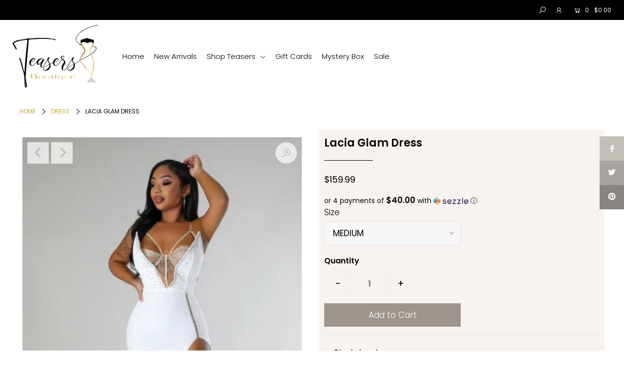

--- FILE ---
content_type: text/plain; charset=utf-8
request_url: https://events.getsitectrl.com/api/v1/events?query=variant%3D43396723343404
body_size: 557
content:
{"id":"66f79b4f7a74c15b","user_id":"66f79b4f7abd0409","time":1768963259881,"token":"1768963259.59d8cae7f87b3aa40d6e1126ee4d340f.44a04e68fc3e8f93bbc79ac260c1f00f","geo":{"ip":"3.129.68.102","geopath":"147015:147763:220321:","geoname_id":4509177,"longitude":-83.0061,"latitude":39.9625,"postal_code":"43215","city":"Columbus","region":"Ohio","state_code":"OH","country":"United States","country_code":"US","timezone":"America/New_York"},"ua":{"platform":"Desktop","os":"Mac OS","os_family":"Mac OS X","os_version":"10.15.7","browser":"Other","browser_family":"ClaudeBot","browser_version":"1.0","device":"Spider","device_brand":"Spider","device_model":"Desktop"},"utm":{}}